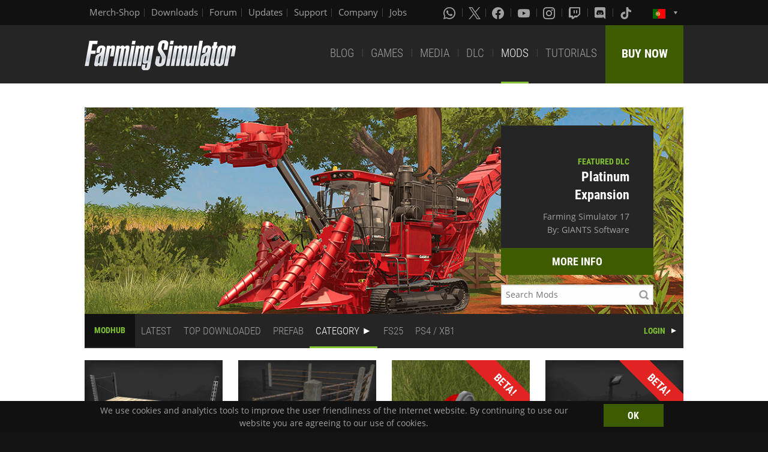

--- FILE ---
content_type: text/html; charset=UTF-8
request_url: https://www.farming-simulator.com/mods.php?lang=en&country=pt&title=fs2017&filter=object&page=6
body_size: 7562
content:
<!DOCTYPE html>
<html class="no-js" lang="en">
<head>
    <meta charset="utf-8">
    <meta name="viewport" content="width=device-width">
    <meta name="description" content="Welcome to the official website of Farming Simulator, the #1 farming simulation game by GIANTS Software.">
    <meta name="keywords" content="farming simulator, landwirtschafts simulator, farming, landwirtschafts, landwirtschaft, game, app, pc, mac, ps4, xbox one, nintendo switch, vita, nintendo 3ds, iPhone, iPad, android, kindle, agriculture, windows phone, multiplayer, mods, giants software">
        <meta property="og:title" content="ModHub | Farming Simulator">
    <meta property="og:type" content="website">
    <meta property="og:image" content="/img/content/facebookOG/og_base.jpg">
    <meta property="og:url" content="https://www.farming-simulator.com/mods.php?lang=en&country=pt&title=fs2017&filter=object&page=6">
    <meta property="og:description" content="ModHub | Farming Simulator">
    <meta property="og:site_name" content="Farming Simulator">

            <meta name="apple-itunes-app" content="app-id=6444400410>" />

    <link rel="shortcut icon" href="/img/page/favicon.ico" type="image/x-icon">
    <link rel="apple-touch-icon" href="/img/page/apple-touch/apple-touch-icon.png">
    <link rel="apple-touch-icon" sizes="57x57" href="/img/page/apple-touch/apple-touch-icon-57x57.png">
    <link rel="apple-touch-icon" sizes="72x72" href="/img/page/apple-touch/apple-touch-icon-72x72.png">
    <link rel="apple-touch-icon" sizes="76x76" href="/img/page/apple-touch/apple-touch-icon-76x76.png">
    <link rel="apple-touch-icon" sizes="114x114" href="/img/page/apple-touch/apple-touch-icon-114x114.png">
    <link rel="apple-touch-icon" sizes="120x120" href="/img/page/apple-touch/apple-touch-icon-120x120.png">
    <link rel="apple-touch-icon" sizes="144x144" href="/img/page/apple-touch/apple-touch-icon-144x144.png">
    <link rel="apple-touch-icon" sizes="152x152" href="/img/page/apple-touch/apple-touch-icon-152x152.png">
    <title>ModHub | Farming Simulator</title>

    <link rel="stylesheet" href="/css/coreui-icons-brand.min.css?v=1905206285" async="true">
    <link rel="stylesheet" href="/css/icofont.min.css?v=3809342778" async="true">
    <link rel="stylesheet" href="/css/main.css?v=1528755419" async="true">

    
                <link rel="stylesheet" type="text/css" href="/css/menu.css?v=3704664866" media="screen"/>
    </head>
<body>
<div class="white-bg clearfix">
    <!--Start header-->
    <!-- header.Header start -->
    <header class="main-header" role="banner" data-module="sticky">
        <div class="header-bar clearfix">
            <div class="row column">

                <div class="top-bar-left">
                    <ul class="menu float-left">
                        <li>
                            <a href="https://www.amazon.es/stores/FarmingSimulator/page/EE5A8CB6-E1E6-47A2-BB91-7B87CDB456BC?ref_=ast_bln&ingress=0&visitId=3d684a99-483f-4a42-a18e-5d476450e18f" target="_blank">
                                Merch-Shop                            </a>
                        </li>
                        <li>
                            <a href="https://eshop.giants-software.com/downloads.php" target="_blank">Downloads</a>
                        </li>
                        <li>
                            <a href="https://forum.giants-software.com/viewforum.php?f=478" target="_newFSForum">Forum</a>
                        </li>
                        <li>
                            <a href="/updates.php">Updates</a>
                        </li>
                        <li>
                            <a href="/support.php">Support</a>
                        </li>
                        <li>
                            <a href="https://www.giants-software.com/" target="_blank">Company</a>
                        </li>
                        <li>
                            <a href="https://www.giants-software.com/jobs.php" target="_blank">Jobs</a>
                        </li>
                    </ul>
                </div>
                <div class="top-bar-right">
                    <ul class="menu float-left">
                        <li>
                            <a target="_newWhatsapp" href="https://whatsapp.com/channel/0029Va7XvT0CHDyd5Spgqm0Q" aria-label="Whatsapp">
                                <i class="icon cib-whatsapp" aria-hidden="true"></i>
                            </a>
                        </li>
                        <li>
                            <a target="_newTwitter" href="https://twitter.com/farmingsim" aria-label="X (formerly Twitter)">
                                <svg class="icon cib-twitter-x" width="20" height="20" viewBox="0 0 1200 1227" xmlns="http://www.w3.org/2000/svg">
                                    <path d="M714.163 519.284L1160.89 0H1055.03L667.137 450.887L357.328 0H0L468.492 681.821L0 1226.37H105.866L515.491 750.218L842.672 1226.37H1200L714.137 519.284H714.163ZM569.165 687.828L521.697 619.934L144.011 79.6944H306.615L611.412 515.685L658.88 583.579L1055.08 1150.3H892.476L569.165 687.854V687.828Z"/>
                                </svg>
                            </a>
                        </li>
                        <li>
                            <a target="_newFacebook" href="https://www.facebook.com/giants.farming.simulator" aria-label="Facebook">
                                <i class="icon cib-facebook" aria-hidden="true"></i>
                            </a>
                        </li>
                        <li>
                            <a target="_newYoutube" href="https://www.youtube.com/giantssoftware" aria-label="Youtube">
                                <i class="icon cib-youtube" aria-hidden="true"></i>
                            </a>
                        </li>
                        <li>
                            <a target="_newInstagram" href="https://www.instagram.com/farmingsimulator/" aria-label="Instagram">
                                <i class="icon cib-instagram" aria-hidden="true"></i>
                            </a>
                        </li>
                        <li>
                            <a target="_newTwitch" href="https://www.twitch.tv/giantssoftware" aria-label="Twitch">
                                <i class="icon cib-twitch" aria-hidden="true"></i>
                            </a>
                        </li>
                        <li>
                            <a target="_newDiscord" href="https://discord.gg/giantssoftware" aria-label="Discord">
                                <i class="icon cib-discord" aria-hidden="true"></i>
                            </a>
                        </li>
                        <li>
                            <a target="_newTiktok" href="https://www.tiktok.com/@farmingsimulator" aria-label="Tiktok">
                                <i class="icon cib-tiktok" aria-hidden="true"></i>
                            </a>
                        </li>
                    </ul>
                                        <ul class="dropdown menu float-right">
                        <li class="is-dropdown-submenu-parent is-down-arrow menu-flags">
                            <a href="#">
                                <img src="/img/page/country_flags/pt.png" alt="lang"></a>
                            <ul class="menu submenu is-dropdown-submenu first-sub vertical">
                                                            <li>
                                    <a href="?lang=en&amp;country=ar&amp;filter=object&amp;page=6">
                                    <!--a href="?lang=en&country=ar&title=fs2017&filter=object&page=6&amp;filter=object&amp;page=6"-->
                                        <img style="border:1px solid #000;" src="/img/page/country_flags/ar.png" alt=""><span class="country">Argentina</span> <span>(en)</span>
                                    </a>
                                </li>
                                                            <li>
                                    <a href="?lang=en&amp;country=au&amp;filter=object&amp;page=6">
                                    <!--a href="?lang=en&country=au&title=fs2017&filter=object&page=6&amp;filter=object&amp;page=6"-->
                                        <img style="border:1px solid #000;" src="/img/page/country_flags/au.png" alt=""><span class="country">Australia</span> <span>(en)</span>
                                    </a>
                                </li>
                                                            <li>
                                    <a href="?lang=de&amp;country=be&amp;filter=object&amp;page=6">
                                    <!--a href="?lang=de&country=be&title=fs2017&filter=object&page=6&amp;filter=object&amp;page=6"-->
                                        <img style="border:1px solid #000;" src="/img/page/country_flags/be.png" alt=""><span class="country">Belgien</span> <span>(de)</span>
                                    </a>
                                </li>
                                                            <li>
                                    <a href="?lang=fr&amp;country=be&amp;filter=object&amp;page=6">
                                    <!--a href="?lang=fr&country=be&title=fs2017&filter=object&page=6&amp;filter=object&amp;page=6"-->
                                        <img style="border:1px solid #000;" src="/img/page/country_flags/be.png" alt=""><span class="country">Belgique</span> <span>(fr)</span>
                                    </a>
                                </li>
                                                            <li>
                                    <a href="?lang=en&amp;country=be&amp;filter=object&amp;page=6">
                                    <!--a href="?lang=en&country=be&title=fs2017&filter=object&page=6&amp;filter=object&amp;page=6"-->
                                        <img style="border:1px solid #000;" src="/img/page/country_flags/be.png" alt=""><span class="country">België</span> <span>(en)</span>
                                    </a>
                                </li>
                                                            <li>
                                    <a href="?lang=en&amp;country=br&amp;filter=object&amp;page=6">
                                    <!--a href="?lang=en&country=br&title=fs2017&filter=object&page=6&amp;filter=object&amp;page=6"-->
                                        <img style="border:1px solid #000;" src="/img/page/country_flags/br.png" alt=""><span class="country">Brasil</span> <span>(en)</span>
                                    </a>
                                </li>
                                                            <li>
                                    <a href="?lang=en&amp;country=ca&amp;filter=object&amp;page=6">
                                    <!--a href="?lang=en&country=ca&title=fs2017&filter=object&page=6&amp;filter=object&amp;page=6"-->
                                        <img style="border:1px solid #000;" src="/img/page/country_flags/ca.png" alt=""><span class="country">Canada</span> <span>(en)</span>
                                    </a>
                                </li>
                                                            <li>
                                    <a href="?lang=fr&amp;country=ca&amp;filter=object&amp;page=6">
                                    <!--a href="?lang=fr&country=ca&title=fs2017&filter=object&page=6&amp;filter=object&amp;page=6"-->
                                        <img style="border:1px solid #000;" src="/img/page/country_flags/ca.png" alt=""><span class="country">Canada</span> <span>(fr)</span>
                                    </a>
                                </li>
                                                            <li>
                                    <a href="?lang=en&amp;country=cz&amp;filter=object&amp;page=6">
                                    <!--a href="?lang=en&country=cz&title=fs2017&filter=object&page=6&amp;filter=object&amp;page=6"-->
                                        <img style="border:1px solid #000;" src="/img/page/country_flags/cz.png" alt=""><span class="country">Česko</span> <span>(en)</span>
                                    </a>
                                </li>
                                                            <li>
                                    <a href="?lang=en&amp;country=cl&amp;filter=object&amp;page=6">
                                    <!--a href="?lang=en&country=cl&title=fs2017&filter=object&page=6&amp;filter=object&amp;page=6"-->
                                        <img style="border:1px solid #000;" src="/img/page/country_flags/cl.png" alt=""><span class="country">Chile</span> <span>(en)</span>
                                    </a>
                                </li>
                                                            <li>
                                    <a href="?lang=en&amp;country=dk&amp;filter=object&amp;page=6">
                                    <!--a href="?lang=en&country=dk&title=fs2017&filter=object&page=6&amp;filter=object&amp;page=6"-->
                                        <img style="border:1px solid #000;" src="/img/page/country_flags/dk.png" alt=""><span class="country">Danmark</span> <span>(en)</span>
                                    </a>
                                </li>
                                                            <li>
                                    <a href="?lang=de&amp;country=de&amp;filter=object&amp;page=6">
                                    <!--a href="?lang=de&country=de&title=fs2017&filter=object&page=6&amp;filter=object&amp;page=6"-->
                                        <img style="border:1px solid #000;" src="/img/page/country_flags/de.png" alt=""><span class="country">Deutschland</span> <span>(de)</span>
                                    </a>
                                </li>
                                                            <li>
                                    <a href="?lang=en&amp;country=es&amp;filter=object&amp;page=6">
                                    <!--a href="?lang=en&country=es&title=fs2017&filter=object&page=6&amp;filter=object&amp;page=6"-->
                                        <img style="border:1px solid #000;" src="/img/page/country_flags/es.png" alt=""><span class="country">España</span> <span>(en)</span>
                                    </a>
                                </li>
                                                            <li>
                                    <a href="?lang=fr&amp;country=fr&amp;filter=object&amp;page=6">
                                    <!--a href="?lang=fr&country=fr&title=fs2017&filter=object&page=6&amp;filter=object&amp;page=6"-->
                                        <img style="border:1px solid #000;" src="/img/page/country_flags/fr.png" alt=""><span class="country">France</span> <span>(fr)</span>
                                    </a>
                                </li>
                                                            <li>
                                    <a href="?lang=en&amp;country=hr&amp;filter=object&amp;page=6">
                                    <!--a href="?lang=en&country=hr&title=fs2017&filter=object&page=6&amp;filter=object&amp;page=6"-->
                                        <img style="border:1px solid #000;" src="/img/page/country_flags/hr.png" alt=""><span class="country">Hrvatska</span> <span>(en)</span>
                                    </a>
                                </li>
                                                            <li>
                                    <a href="?lang=en&amp;country=ie&amp;filter=object&amp;page=6">
                                    <!--a href="?lang=en&country=ie&title=fs2017&filter=object&page=6&amp;filter=object&amp;page=6"-->
                                        <img style="border:1px solid #000;" src="/img/page/country_flags/ie.png" alt=""><span class="country">Ireland</span> <span>(en)</span>
                                    </a>
                                </li>
                                                            <li>
                                    <a href="?lang=en&amp;country=it&amp;filter=object&amp;page=6">
                                    <!--a href="?lang=en&country=it&title=fs2017&filter=object&page=6&amp;filter=object&amp;page=6"-->
                                        <img style="border:1px solid #000;" src="/img/page/country_flags/it.png" alt=""><span class="country">Italia</span> <span>(en)</span>
                                    </a>
                                </li>
                                                            <li>
                                    <a href="?lang=en&amp;country=hu&amp;filter=object&amp;page=6">
                                    <!--a href="?lang=en&country=hu&title=fs2017&filter=object&page=6&amp;filter=object&amp;page=6"-->
                                        <img style="border:1px solid #000;" src="/img/page/country_flags/hu.png" alt=""><span class="country">Magyarország</span> <span>(en)</span>
                                    </a>
                                </li>
                                                            <li>
                                    <a href="?lang=en&amp;country=nl&amp;filter=object&amp;page=6">
                                    <!--a href="?lang=en&country=nl&title=fs2017&filter=object&page=6&amp;filter=object&amp;page=6"-->
                                        <img style="border:1px solid #000;" src="/img/page/country_flags/nl.png" alt=""><span class="country">Nederland</span> <span>(en)</span>
                                    </a>
                                </li>
                                                            <li>
                                    <a href="?lang=en&amp;country=no&amp;filter=object&amp;page=6">
                                    <!--a href="?lang=en&country=no&title=fs2017&filter=object&page=6&amp;filter=object&amp;page=6"-->
                                        <img style="border:1px solid #000;" src="/img/page/country_flags/no.png" alt=""><span class="country">Norge</span> <span>(en)</span>
                                    </a>
                                </li>
                                                            <li>
                                    <a href="?lang=de&amp;country=at&amp;filter=object&amp;page=6">
                                    <!--a href="?lang=de&country=at&title=fs2017&filter=object&page=6&amp;filter=object&amp;page=6"-->
                                        <img style="border:1px solid #000;" src="/img/page/country_flags/at.png" alt=""><span class="country">Österreich</span> <span>(de)</span>
                                    </a>
                                </li>
                                                            <li>
                                    <a href="?lang=pl&amp;country=pl&amp;filter=object&amp;page=6">
                                    <!--a href="?lang=pl&country=pl&title=fs2017&filter=object&page=6&amp;filter=object&amp;page=6"-->
                                        <img style="border:1px solid #000;" src="/img/page/country_flags/pl.png" alt=""><span class="country">Polska</span> <span>(pl)</span>
                                    </a>
                                </li>
                                                            <li>
                                    <a href="?lang=en&amp;country=pt&amp;filter=object&amp;page=6">
                                    <!--a href="?lang=en&country=pt&title=fs2017&filter=object&page=6&amp;filter=object&amp;page=6"-->
                                        <img style="border:1px solid #000;" src="/img/page/country_flags/pt.png" alt=""><span class="country">Portugal</span> <span>(en)</span>
                                    </a>
                                </li>
                                                            <li>
                                    <a href="?lang=en&amp;country=ro&amp;filter=object&amp;page=6">
                                    <!--a href="?lang=en&country=ro&title=fs2017&filter=object&page=6&amp;filter=object&amp;page=6"-->
                                        <img style="border:1px solid #000;" src="/img/page/country_flags/ro.png" alt=""><span class="country">România</span> <span>(en)</span>
                                    </a>
                                </li>
                                                            <li>
                                    <a href="?lang=de&amp;country=ch&amp;filter=object&amp;page=6">
                                    <!--a href="?lang=de&country=ch&title=fs2017&filter=object&page=6&amp;filter=object&amp;page=6"-->
                                        <img style="border:1px solid #000;" src="/img/page/country_flags/ch.png" alt=""><span class="country">Schweiz</span> <span>(de)</span>
                                    </a>
                                </li>
                                                            <li>
                                    <a href="?lang=en&amp;country=si&amp;filter=object&amp;page=6">
                                    <!--a href="?lang=en&country=si&title=fs2017&filter=object&page=6&amp;filter=object&amp;page=6"-->
                                        <img style="border:1px solid #000;" src="/img/page/country_flags/si.png" alt=""><span class="country">Slovenija</span> <span>(en)</span>
                                    </a>
                                </li>
                                                            <li>
                                    <a href="?lang=en&amp;country=sk&amp;filter=object&amp;page=6">
                                    <!--a href="?lang=en&country=sk&title=fs2017&filter=object&page=6&amp;filter=object&amp;page=6"-->
                                        <img style="border:1px solid #000;" src="/img/page/country_flags/sk.png" alt=""><span class="country">Slovensko</span> <span>(en)</span>
                                    </a>
                                </li>
                                                            <li>
                                    <a href="?lang=en&amp;country=za&amp;filter=object&amp;page=6">
                                    <!--a href="?lang=en&country=za&title=fs2017&filter=object&page=6&amp;filter=object&amp;page=6"-->
                                        <img style="border:1px solid #000;" src="/img/page/country_flags/za.png" alt=""><span class="country">South Africa</span> <span>(en)</span>
                                    </a>
                                </li>
                                                            <li>
                                    <a href="?lang=en&amp;country=rs&amp;filter=object&amp;page=6">
                                    <!--a href="?lang=en&country=rs&title=fs2017&filter=object&page=6&amp;filter=object&amp;page=6"-->
                                        <img style="border:1px solid #000;" src="/img/page/country_flags/rs.png" alt=""><span class="country">Srbija</span> <span>(en)</span>
                                    </a>
                                </li>
                                                            <li>
                                    <a href="?lang=fr&amp;country=ch&amp;filter=object&amp;page=6">
                                    <!--a href="?lang=fr&country=ch&title=fs2017&filter=object&page=6&amp;filter=object&amp;page=6"-->
                                        <img style="border:1px solid #000;" src="/img/page/country_flags/ch.png" alt=""><span class="country">Suisse</span> <span>(fr)</span>
                                    </a>
                                </li>
                                                            <li>
                                    <a href="?lang=en&amp;country=fi&amp;filter=object&amp;page=6">
                                    <!--a href="?lang=en&country=fi&title=fs2017&filter=object&page=6&amp;filter=object&amp;page=6"-->
                                        <img style="border:1px solid #000;" src="/img/page/country_flags/fi.png" alt=""><span class="country">Suomi</span> <span>(en)</span>
                                    </a>
                                </li>
                                                            <li>
                                    <a href="?lang=en&amp;country=se&amp;filter=object&amp;page=6">
                                    <!--a href="?lang=en&country=se&title=fs2017&filter=object&page=6&amp;filter=object&amp;page=6"-->
                                        <img style="border:1px solid #000;" src="/img/page/country_flags/se.png" alt=""><span class="country">Sverige</span> <span>(en)</span>
                                    </a>
                                </li>
                                                            <li>
                                    <a href="?lang=en&amp;country=ch&amp;filter=object&amp;page=6">
                                    <!--a href="?lang=en&country=ch&title=fs2017&filter=object&page=6&amp;filter=object&amp;page=6"-->
                                        <img style="border:1px solid #000;" src="/img/page/country_flags/ch.png" alt=""><span class="country">Svizzera</span> <span>(en)</span>
                                    </a>
                                </li>
                                                            <li>
                                    <a href="?lang=en&amp;country=gb&amp;filter=object&amp;page=6">
                                    <!--a href="?lang=en&country=gb&title=fs2017&filter=object&page=6&amp;filter=object&amp;page=6"-->
                                        <img style="border:1px solid #000;" src="/img/page/country_flags/gb.png" alt=""><span class="country">United Kingdom</span> <span>(en)</span>
                                    </a>
                                </li>
                                                            <li>
                                    <a href="?lang=en&amp;country=us&amp;filter=object&amp;page=6">
                                    <!--a href="?lang=en&country=us&title=fs2017&filter=object&page=6&amp;filter=object&amp;page=6"-->
                                        <img style="border:1px solid #000;" src="/img/page/country_flags/us.png" alt=""><span class="country">United States</span> <span>(en)</span>
                                    </a>
                                </li>
                                                            <li>
                                    <a href="?lang=en&amp;country=ru&amp;filter=object&amp;page=6">
                                    <!--a href="?lang=en&country=ru&title=fs2017&filter=object&page=6&amp;filter=object&amp;page=6"-->
                                        <img style="border:1px solid #000;" src="/img/page/country_flags/ru.png" alt=""><span class="country">Россия</span> <span>(en)</span>
                                    </a>
                                </li>
                                                            <li>
                                    <a href="?lang=en&amp;country=ua&amp;filter=object&amp;page=6">
                                    <!--a href="?lang=en&country=ua&title=fs2017&filter=object&page=6&amp;filter=object&amp;page=6"-->
                                        <img style="border:1px solid #000;" src="/img/page/country_flags/ua.png" alt=""><span class="country">Україна</span> <span>(en)</span>
                                    </a>
                                </li>
                                                            <li>
                                    <a href="?lang=en&amp;country=jp&amp;filter=object&amp;page=6">
                                    <!--a href="?lang=en&country=jp&title=fs2017&filter=object&page=6&amp;filter=object&amp;page=6"-->
                                        <img style="border:1px solid #000;" src="/img/page/country_flags/jp.png" alt=""><span class="country">日本</span> <span>(en)</span>
                                    </a>
                                </li>
                                                        </ul>
                        </li>
                    </ul>
                </div>
            </div>
        </div>
        <div class="top-bar">
            <div class="row column">
                <div class="top-bar-left">
                    <a href="/index.php" class="logo float-left">
                        <img src="/img/page/logo-main_en.png" alt="Farming Simulator Logo"></a>
                </div>
                <div class="top-bar-right">
                    <ul class="menu float-left">
                        <li>
                            <a  href="/news.php">BLOG</a>
                        </li>
                        <li>
                            <a  href="/about.php">GAMES</a>
                        </li>
                        <li>
                            <a   href="/media.php">MEDIA</a>
                        </li>
                        <li>
                            <a   href="/dlc.php">DLC</a>
                        </li>
                        <li>
                            <a class="active" href="/mods.php">MODS</a>
                        </li>
                        <li>
                            <a  href="/newsArticle.php?news_id=280">TUTORIALS</a>
                        </li>
                    </ul>
                    <a href="/buy-now.php" class="button button--buy-now float-right">BUY NOW</a>
                </div>
            </div>
        </div>
    </header>
    <!-- /Header -->
    <!--End header-->
<div class="box-space">
    <div class="row column">
        
        <div class="dlc-featured dlc-featured--mods clearfix" style="background-image: url('https://cdn31.giants-software.com/modHub/storage/00095924/screenshot0.jpg');">
            <div class="dlc-featured__info text-right">
                <div class="preheader">FEATURED DLC</div>
                <h3 class="color-white">Platinum Expansion</h3>
                <p>Farming Simulator 17<br>
                    <span>By: GIANTS Software</span></p>
                
                <a href="dlc-detail.php?dlc_id=fs17platinum" class="button button-buy button-middle button-no-margin expanded">MORE INFO</a>
                <div class="mod-search-box">
                    <form method="GET" action="/mods.php?lang=en&country=pt&title=fs2017&filter=object&page=6">
                        <input type="hidden" name="title" value="fs2017">
                        <input type="text" name="searchMod" value="" placeholder="Search Mods" class="mod-search-input">
                    </form>
                </div>
            </div>
        </div><div class="nav">
    <nav>
        <ul class="menu2 menu-bar">
            <li>
                <h3 class="nav-title"><a href="mods.php">MODHUB</a></h3>
            </li>
            <li class="">
                <a class="menu-link" href="mods.php?title=fs2017&amp;filter=latest&amp;page=0">LATEST</a>
            </li>
            <li class="">
                <a class="menu-link" href="mods.php?title=fs2017&amp;filter=mostDownloaded&amp;page=0">TOP DOWNLOADED</a>
            </li>
            <li class="">
                <a class="menu-link" href="mods.php?title=fs2017&amp;filter=prefab&amp;page=0">PREFAB</a>
            </li>

            <li class="is-active">
                <a class="menu-link menu-submenu" href="javascript:void(0);">CATEGORY</a>
                <ul class="menu-dropdown ">
                                                    <li class="">
                                    <a class="menu-link" href="mods.php?title=fs2017&amp;filter=tractor&amp;page=0">Tractor</a>
                                </li>
                                                                <li class="">
                                    <a class="menu-link" href="mods.php?title=fs2017&amp;filter=combine&amp;page=0">Combine</a>
                                </li>
                                                                <li class="">
                                    <a class="menu-link" href="mods.php?title=fs2017&amp;filter=tool&amp;page=0">Tool</a>
                                </li>
                                                                <li class="">
                                    <a class="menu-link" href="mods.php?title=fs2017&amp;filter=trailer&amp;page=0">Trailer</a>
                                </li>
                                                                <li class="is-active">
                                    <a class="menu-link" href="mods.php?title=fs2017&amp;filter=object&amp;page=0">Object</a>
                                </li>
                                                                <li class="">
                                    <a class="menu-link" href="mods.php?title=fs2017&amp;filter=map&amp;page=0">Map</a>
                                </li>
                                                                <li class="">
                                    <a class="menu-link" href="mods.php?title=fs2017&amp;filter=package&amp;page=0">Package</a>
                                </li>
                                                                <li class="">
                                    <a class="menu-link" href="mods.php?title=fs2017&amp;filter=other&amp;page=0">Other</a>
                                </li>
                                                </ul>
            </li>

                            <li>
                    <a class="menu-link" href="mods.php?title=fs2025&amp;page=0">FS25</a>
                </li>
            
                            <li class="">
                    <a class="menu-link" href="mods.php?title=fs2017&amp;filter=console&amp;page=0">PS4 / XB1</a>
                </li>
                                    <li class="menu-align-right">
                <span><a href="https://modhub.giants-software.com/main.php" class="mods-login">LOGIN</a></span>
            </li>
        </ul>
    </nav>
</div>    </div>

    <div class="row">
        <div class="medium-6 large-3 columns">
            <div class="mod-item">
                <div class="mod-item__img">
                    
                    <a href="mod.php?mod_id=67635&title=fs2017"><img src="https://cdn31.giants-software.com/modHub/storage/00067635/iconBig.jpg"></a>
                </div>
                <div class="mod-item__content">
                    <h4> High Level Rack</h4>
                    <p><span>By: lebaronxz</span></p>
                    <div class="mods-rating clearfix">
<span class="icon-star"></span>
<span class="icon-star"></span>
<span class="icon-star"></span>
<span class="icon-star"></span>
<span class="icon-star grey"></span>
</div>
        <div class="mod-item__rating-num">4&nbsp;(225)
</div>
                </div>
                <a href="mod.php?mod_id=67635&title=fs2017" class="button button-buy button-middle button-no-margin expanded">MORE INFO</a>
            </div>
        </div>
        <div class="medium-6 large-3 columns">
            <div class="mod-item">
                <div class="mod-item__img">
                    
                    <a href="mod.php?mod_id=64315&title=fs2017"><img src="https://cdn31.giants-software.com/modHub/storage/00064315/iconBig.jpg"></a>
                </div>
                <div class="mod-item__content">
                    <h4> Concrete/Rust Gates And Fences</h4>
                    <p><span>By: Dorset</span></p>
                    <div class="mods-rating clearfix">
<span class="icon-star"></span>
<span class="icon-star"></span>
<span class="icon-star"></span>
<span class="icon-star"></span>
<span class="icon-star grey"></span>
</div>
        <div class="mod-item__rating-num">3.9&nbsp;(495)
</div>
                </div>
                <a href="mod.php?mod_id=64315&title=fs2017" class="button button-buy button-middle button-no-margin expanded">MORE INFO</a>
            </div>
        </div>
        <div class="medium-6 large-3 columns">
            <div class="mod-item">
                <div class="mod-item__img">
                    <div class="mod-label mod-label-beta">BETA!</div>
                    <a href="mod.php?mod_id=66545&title=fs2017"><img src="https://cdn31.giants-software.com/modHub/storage/00066545/iconBig.jpg"></a>
                </div>
                <div class="mod-item__content">
                    <h4> Water Trigger Well</h4>
                    <p><span>By: Fendtfan79</span></p>
                    <div class="mods-rating clearfix">
<span class="icon-star"></span>
<span class="icon-star"></span>
<span class="icon-star"></span>
<span class="icon-star"></span>
<span class="icon-star grey"></span>
</div>
        <div class="mod-item__rating-num">4.2&nbsp;(219)
</div>
                </div>
                <a href="mod.php?mod_id=66545&title=fs2017" class="button button-buy button-middle button-no-margin expanded">MORE INFO</a>
            </div>
        </div>
        <div class="medium-6 large-3 columns">
            <div class="mod-item">
                <div class="mod-item__img">
                    <div class="mod-label mod-label-beta">BETA!</div>
                    <a href="mod.php?mod_id=66017&title=fs2017"><img src="https://cdn31.giants-software.com/modHub/storage/00066017/iconBig.jpg"></a>
                </div>
                <div class="mod-item__content">
                    <h4> Placeable Floodlight</h4>
                    <p><span>By: Alex2009</span></p>
                    <div class="mods-rating clearfix">
<span class="icon-star"></span>
<span class="icon-star"></span>
<span class="icon-star"></span>
<span class="icon-star"></span>
<span class="icon-star grey"></span>
</div>
        <div class="mod-item__rating-num">4&nbsp;(187)
</div>
                </div>
                <a href="mod.php?mod_id=66017&title=fs2017" class="button button-buy button-middle button-no-margin expanded">MORE INFO</a>
            </div>
        </div></div><div class="row">
        <div class="medium-6 large-3 columns">
            <div class="mod-item">
                <div class="mod-item__img">
                    <div class="mod-label mod-label-beta">BETA!</div>
                    <a href="mod.php?mod_id=66020&title=fs2017"><img src="https://cdn31.giants-software.com/modHub/storage/00066020/iconBig.jpg"></a>
                </div>
                <div class="mod-item__content">
                    <h4> Placeable Weight Scale</h4>
                    <p><span>By: Alex2009</span></p>
                    <div class="mods-rating clearfix">
<span class="icon-star"></span>
<span class="icon-star"></span>
<span class="icon-star"></span>
<span class="icon-star"></span>
<span class="icon-star grey"></span>
</div>
        <div class="mod-item__rating-num">3.9&nbsp;(143)
</div>
                </div>
                <a href="mod.php?mod_id=66020&title=fs2017" class="button button-buy button-middle button-no-margin expanded">MORE INFO</a>
            </div>
        </div>
        <div class="medium-6 large-3 columns">
            <div class="mod-item">
                <div class="mod-item__img">
                    <div class="mod-label mod-label-beta">BETA!</div>
                    <a href="mod.php?mod_id=66548&title=fs2017"><img src="https://cdn31.giants-software.com/modHub/storage/00066548/iconBig.jpg"></a>
                </div>
                <div class="mod-item__content">
                    <h4> Material Container With Fuel Option</h4>
                    <p><span>By: Buschi/Silas770</span></p>
                    <div class="mods-rating clearfix">
<span class="icon-star"></span>
<span class="icon-star"></span>
<span class="icon-star"></span>
<span class="icon-star"></span>
<span class="icon-star grey"></span>
</div>
        <div class="mod-item__rating-num">3.9&nbsp;(126)
</div>
                </div>
                <a href="mod.php?mod_id=66548&title=fs2017" class="button button-buy button-middle button-no-margin expanded">MORE INFO</a>
            </div>
        </div>
        <div class="medium-6 large-3 columns">
            <div class="mod-item">
                <div class="mod-item__img">
                    <div class="mod-label mod-label-beta">BETA!</div>
                    <a href="mod.php?mod_id=64862&title=fs2017"><img src="https://cdn31.giants-software.com/modHub/storage/00064862/iconBig.jpg"></a>
                </div>
                <div class="mod-item__content">
                    <h4> Broadcasting Tower</h4>
                    <p><span>By: Saschii</span></p>
                    <div class="mods-rating clearfix">
<span class="icon-star"></span>
<span class="icon-star"></span>
<span class="icon-star"></span>
<span class="icon-star"></span>
<span class="icon-star grey"></span>
</div>
        <div class="mod-item__rating-num">4.1&nbsp;(230)
</div>
                </div>
                <a href="mod.php?mod_id=64862&title=fs2017" class="button button-buy button-middle button-no-margin expanded">MORE INFO</a>
            </div>
        </div>
        <div class="medium-6 large-3 columns">
            <div class="mod-item">
                <div class="mod-item__img">
                    <div class="mod-label mod-label-beta">BETA!</div>
                    <a href="mod.php?mod_id=63285&title=fs2017"><img src="https://cdn31.giants-software.com/modHub/storage/00063285/iconBig.jpg"></a>
                </div>
                <div class="mod-item__content">
                    <h4> Seed And Fertilizer Storage Placeable</h4>
                    <p><span>By: kevink98/Nils23</span></p>
                    <div class="mods-rating clearfix">
<span class="icon-star"></span>
<span class="icon-star"></span>
<span class="icon-star"></span>
<span class="icon-star"></span>
<span class="icon-star grey"></span>
</div>
        <div class="mod-item__rating-num">4&nbsp;(207)
</div>
                </div>
                <a href="mod.php?mod_id=63285&title=fs2017" class="button button-buy button-middle button-no-margin expanded">MORE INFO</a>
            </div>
        </div></div><div class="row">
        <div class="medium-6 large-3 columns">
            <div class="mod-item">
                <div class="mod-item__img">
                    <div class="mod-label mod-label-beta">BETA!</div>
                    <a href="mod.php?mod_id=65243&title=fs2017"><img src="https://cdn31.giants-software.com/modHub/storage/00065243/iconBig.jpg"></a>
                </div>
                <div class="mod-item__content">
                    <h4> Fireplace</h4>
                    <p><span>By: Desperados93</span></p>
                    <div class="mods-rating clearfix">
<span class="icon-star"></span>
<span class="icon-star"></span>
<span class="icon-star"></span>
<span class="icon-star half"></span>
<span class="icon-star grey"></span>
</div>
        <div class="mod-item__rating-num">3.6&nbsp;(324)
</div>
                </div>
                <a href="mod.php?mod_id=65243&title=fs2017" class="button button-buy button-middle button-no-margin expanded">MORE INFO</a>
            </div>
        </div>
        <div class="medium-6 large-3 columns">
            <div class="mod-item">
                <div class="mod-item__img">
                    <div class="mod-label mod-label-beta">BETA!</div>
                    <a href="mod.php?mod_id=64836&title=fs2017"><img src="https://cdn31.giants-software.com/modHub/storage/00064836/iconBig.jpg"></a>
                </div>
                <div class="mod-item__content">
                    <h4> VPORT Extended Shed</h4>
                    <p><span>By: Christen Farmland Technik</span></p>
                    <div class="mods-rating clearfix">
<span class="icon-star"></span>
<span class="icon-star"></span>
<span class="icon-star"></span>
<span class="icon-star"></span>
<span class="icon-star grey"></span>
</div>
        <div class="mod-item__rating-num">3.9&nbsp;(86)
</div>
                </div>
                <a href="mod.php?mod_id=64836&title=fs2017" class="button button-buy button-middle button-no-margin expanded">MORE INFO</a>
            </div>
        </div>
        <div class="medium-6 large-3 columns">
            <div class="mod-item">
                <div class="mod-item__img">
                    <div class="mod-label mod-label-beta">BETA!</div>
                    <a href="mod.php?mod_id=65457&title=fs2017"><img src="https://cdn31.giants-software.com/modHub/storage/00065457/iconBig.jpg"></a>
                </div>
                <div class="mod-item__content">
                    <h4> SiloCover</h4>
                    <p><span>By: kingkalle - Team LTW</span></p>
                    <div class="mods-rating clearfix">
<span class="icon-star"></span>
<span class="icon-star"></span>
<span class="icon-star"></span>
<span class="icon-star"></span>
<span class="icon-star half"></span>
</div>
        <div class="mod-item__rating-num">4.3&nbsp;(170)
</div>
                </div>
                <a href="mod.php?mod_id=65457&title=fs2017" class="button button-buy button-middle button-no-margin expanded">MORE INFO</a>
            </div>
        </div>
        <div class="medium-6 large-3 columns">
            <div class="mod-item">
                <div class="mod-item__img">
                    <div class="mod-label mod-label-beta">BETA!</div>
                    <a href="mod.php?mod_id=65079&title=fs2017"><img src="https://cdn31.giants-software.com/modHub/storage/00065079/iconBig.jpg"></a>
                </div>
                <div class="mod-item__content">
                    <h4> Placeable Loading Ramp</h4>
                    <p><span>By: Fendtfan1</span></p>
                    <div class="mods-rating clearfix">
<span class="icon-star"></span>
<span class="icon-star"></span>
<span class="icon-star"></span>
<span class="icon-star half"></span>
<span class="icon-star grey"></span>
</div>
        <div class="mod-item__rating-num">3.7&nbsp;(173)
</div>
                </div>
                <a href="mod.php?mod_id=65079&title=fs2017" class="button button-buy button-middle button-no-margin expanded">MORE INFO</a>
            </div>
        </div></div><div class="row">
        <div class="medium-6 large-3 columns">
            <div class="mod-item">
                <div class="mod-item__img">
                    <div class="mod-label mod-label-beta">BETA!</div>
                    <a href="mod.php?mod_id=65019&title=fs2017"><img src="https://cdn31.giants-software.com/modHub/storage/00065019/iconBig.jpg"></a>
                </div>
                <div class="mod-item__content">
                    <h4> Placeable Water Supply Station</h4>
                    <p><span>By: Buschi</span></p>
                    <div class="mods-rating clearfix">
<span class="icon-star"></span>
<span class="icon-star"></span>
<span class="icon-star"></span>
<span class="icon-star"></span>
<span class="icon-star grey"></span>
</div>
        <div class="mod-item__rating-num">4.2&nbsp;(147)
</div>
                </div>
                <a href="mod.php?mod_id=65019&title=fs2017" class="button button-buy button-middle button-no-margin expanded">MORE INFO</a>
            </div>
        </div>
        <div class="medium-6 large-3 columns">
            <div class="mod-item">
                <div class="mod-item__img">
                    <div class="mod-label mod-label-beta">BETA!</div>
                    <a href="mod.php?mod_id=63921&title=fs2017"><img src="https://cdn31.giants-software.com/modHub/storage/00063921/iconBig.jpg"></a>
                </div>
                <div class="mod-item__content">
                    <h4> VPORT Standard Shed</h4>
                    <p><span>By: Christen Farmland Technik</span></p>
                    <div class="mods-rating clearfix">
<span class="icon-star"></span>
<span class="icon-star"></span>
<span class="icon-star"></span>
<span class="icon-star grey"></span>
<span class="icon-star grey"></span>
</div>
        <div class="mod-item__rating-num">3.2&nbsp;(115)
</div>
                </div>
                <a href="mod.php?mod_id=63921&title=fs2017" class="button button-buy button-middle button-no-margin expanded">MORE INFO</a>
            </div>
        </div>
        <div class="medium-6 large-3 columns">
            <div class="mod-item">
                <div class="mod-item__img">
                    
                    <a href="mod.php?mod_id=64819&title=fs2017"><img src="https://cdn31.giants-software.com/modHub/storage/00064819/iconBig.jpg"></a>
                </div>
                <div class="mod-item__content">
                    <h4> Storage Tunnel Beiser</h4>
                    <p><span>By: Blacksheep Modding</span></p>
                    <div class="mods-rating clearfix">
<span class="icon-star"></span>
<span class="icon-star"></span>
<span class="icon-star"></span>
<span class="icon-star"></span>
<span class="icon-star grey"></span>
</div>
        <div class="mod-item__rating-num">4.2&nbsp;(520)
</div>
                </div>
                <a href="mod.php?mod_id=64819&title=fs2017" class="button button-buy button-middle button-no-margin expanded">MORE INFO</a>
            </div>
        </div>
        <div class="medium-6 large-3 columns">
            <div class="mod-item">
                <div class="mod-item__img">
                    
                    <a href="mod.php?mod_id=63337&title=fs2017"><img src="https://cdn31.giants-software.com/modHub/storage/00063337/iconBig.jpg"></a>
                </div>
                <div class="mod-item__content">
                    <h4> Vehicle Shelter Metal Beiser</h4>
                    <p><span>By: Blacksheep Modding</span></p>
                    <div class="mods-rating clearfix">
<span class="icon-star"></span>
<span class="icon-star"></span>
<span class="icon-star"></span>
<span class="icon-star"></span>
<span class="icon-star half"></span>
</div>
        <div class="mod-item__rating-num">4.3&nbsp;(365)
</div>
                </div>
                <a href="mod.php?mod_id=63337&title=fs2017" class="button button-buy button-middle button-no-margin expanded">MORE INFO</a>
            </div>
        </div></div><div class="row">
        <div class="medium-6 large-3 columns">
            <div class="mod-item">
                <div class="mod-item__img">
                    
                    <a href="mod.php?mod_id=61847&title=fs2017"><img src="https://cdn31.giants-software.com/modHub/storage/00061847/iconBig.jpg"></a>
                </div>
                <div class="mod-item__content">
                    <h4> Mom's Diner</h4>
                    <p><span>By: m4pj3cts</span></p>
                    <div class="mods-rating clearfix">
<span class="icon-star"></span>
<span class="icon-star"></span>
<span class="icon-star"></span>
<span class="icon-star half"></span>
<span class="icon-star grey"></span>
</div>
        <div class="mod-item__rating-num">3.7&nbsp;(388)
</div>
                </div>
                <a href="mod.php?mod_id=61847&title=fs2017" class="button button-buy button-middle button-no-margin expanded">MORE INFO</a>
            </div>
        </div>
        <div class="medium-6 large-3 columns">
            <div class="mod-item">
                <div class="mod-item__img">
                    
                    <a href="mod.php?mod_id=63692&title=fs2017"><img src="https://cdn31.giants-software.com/modHub/storage/00063692/iconBig.jpg"></a>
                </div>
                <div class="mod-item__content">
                    <h4> UFO Sighted</h4>
                    <p><span>By: m4pj3cts</span></p>
                    <div class="mods-rating clearfix">
<span class="icon-star"></span>
<span class="icon-star"></span>
<span class="icon-star"></span>
<span class="icon-star grey"></span>
<span class="icon-star grey"></span>
</div>
        <div class="mod-item__rating-num">2.8&nbsp;(373)
</div>
                </div>
                <a href="mod.php?mod_id=63692&title=fs2017" class="button button-buy button-middle button-no-margin expanded">MORE INFO</a>
            </div>
        </div>
        <div class="medium-6 large-3 columns">
            <div class="mod-item">
                <div class="mod-item__img">
                    
                    <a href="mod.php?mod_id=61814&title=fs2017"><img src="https://cdn31.giants-software.com/modHub/storage/00061814/iconBig.jpg"></a>
                </div>
                <div class="mod-item__content">
                    <h4> Liquid Fertilizer Station Beiser</h4>
                    <p><span>By: Blacksheep Modding</span></p>
                    <div class="mods-rating clearfix">
<span class="icon-star"></span>
<span class="icon-star"></span>
<span class="icon-star"></span>
<span class="icon-star"></span>
<span class="icon-star half"></span>
</div>
        <div class="mod-item__rating-num">4.4&nbsp;(324)
</div>
                </div>
                <a href="mod.php?mod_id=61814&title=fs2017" class="button button-buy button-middle button-no-margin expanded">MORE INFO</a>
            </div>
        </div>
        <div class="medium-6 large-3 columns">
            <div class="mod-item">
                <div class="mod-item__img">
                    
                    <a href="mod.php?mod_id=60826&title=fs2017"><img src="https://cdn31.giants-software.com/modHub/storage/00060826/iconBig.jpg"></a>
                </div>
                <div class="mod-item__content">
                    <h4> Machinery shelter, with lighting</h4>
                    <p><span>By: fqC Art.</span></p>
                    <div class="mods-rating clearfix">
<span class="icon-star"></span>
<span class="icon-star"></span>
<span class="icon-star"></span>
<span class="icon-star"></span>
<span class="icon-star half"></span>
</div>
        <div class="mod-item__rating-num">4.4&nbsp;(469)
</div>
                </div>
                <a href="mod.php?mod_id=60826&title=fs2017" class="button button-buy button-middle button-no-margin expanded">MORE INFO</a>
            </div>
        </div></div><div class="row">
        <div class="medium-6 large-3 columns">
            <div class="mod-item">
                <div class="mod-item__img">
                    
                    <a href="mod.php?mod_id=50215&title=fs2017"><img src="https://cdn31.giants-software.com/modHub/storage/00050215/iconBig.jpg"></a>
                </div>
                <div class="mod-item__content">
                    <h4> Shed package</h4>
                    <p><span>By: Agrarteam Franken</span></p>
                    <div class="mods-rating clearfix">
<span class="icon-star"></span>
<span class="icon-star"></span>
<span class="icon-star"></span>
<span class="icon-star"></span>
<span class="icon-star grey"></span>
</div>
        <div class="mod-item__rating-num">4.1&nbsp;(1804)
</div>
                </div>
                <a href="mod.php?mod_id=50215&title=fs2017" class="button button-buy button-middle button-no-margin expanded">MORE INFO</a>
            </div>
        </div>
        <div class="medium-6 large-3 columns">
            <div class="mod-item">
                <div class="mod-item__img">
                    <div class="mod-label mod-label-beta">BETA!</div>
                    <a href="mod.php?mod_id=56212&title=fs2017"><img src="https://cdn31.giants-software.com/modHub/storage/00056212/iconBig.jpg"></a>
                </div>
                <div class="mod-item__content">
                    <h4> Kärcher HDS-C 8/15E</h4>
                    <p><span>By: Blacksheep Modding</span></p>
                    <div class="mods-rating clearfix">
<span class="icon-star"></span>
<span class="icon-star"></span>
<span class="icon-star"></span>
<span class="icon-star"></span>
<span class="icon-star half"></span>
</div>
        <div class="mod-item__rating-num">4.3&nbsp;(533)
</div>
                </div>
                <a href="mod.php?mod_id=56212&title=fs2017" class="button button-buy button-middle button-no-margin expanded">MORE INFO</a>
            </div>
        </div>
        <div class="medium-6 large-3 columns">
            <div class="mod-item">
                <div class="mod-item__img">
                    <div class="mod-label mod-label-beta">BETA!</div>
                    <a href="mod.php?mod_id=55432&title=fs2017"><img src="https://cdn31.giants-software.com/modHub/storage/00055432/iconBig.jpg"></a>
                </div>
                <div class="mod-item__content">
                    <h4> Placeable Fuel Station</h4>
                    <p><span>By: Mario / DtP</span></p>
                    <div class="mods-rating clearfix">
<span class="icon-star"></span>
<span class="icon-star"></span>
<span class="icon-star"></span>
<span class="icon-star"></span>
<span class="icon-star grey"></span>
</div>
        <div class="mod-item__rating-num">4.2&nbsp;(422)
</div>
                </div>
                <a href="mod.php?mod_id=55432&title=fs2017" class="button button-buy button-middle button-no-margin expanded">MORE INFO</a>
            </div>
        </div>
        <div class="medium-6 large-3 columns">
            <div class="mod-item">
                <div class="mod-item__img">
                    
                    <a href="mod.php?mod_id=53359&title=fs2017"><img src="https://cdn31.giants-software.com/modHub/storage/00053359/iconBig.jpg"></a>
                </div>
                <div class="mod-item__content">
                    <h4> Placeable Fence Set</h4>
                    <p><span>By: Alex2009</span></p>
                    <div class="mods-rating clearfix">
<span class="icon-star"></span>
<span class="icon-star"></span>
<span class="icon-star"></span>
<span class="icon-star"></span>
<span class="icon-star grey"></span>
</div>
        <div class="mod-item__rating-num">3.9&nbsp;(473)
</div>
                </div>
                <a href="mod.php?mod_id=53359&title=fs2017" class="button button-buy button-middle button-no-margin expanded">MORE INFO</a>
            </div>
        </div></div><!-- pagination -->
        <div class="row column">
            <div class="pagination-wrap">
                <div class="pagination-previous"><a href="mods.php?title=fs2017&filter=object&page=5" aria-label="Next page"></a></div>
                <ul class="pagination text-center clearfix" role="navigation" aria-label="Pagination">
                    <li>
                        <a href="mods.php?title=fs2017&filter=object&page=0" aria-label="Page 1">1</a>
                    </li>
                    <li>
                        <span class="dots">...</span>
                    </li>
                    <li>
                        <a href="mods.php?title=fs2017&filter=object&page=3" aria-label="Page 4">4</a>
                    </li>
                    <li>
                        <a href="mods.php?title=fs2017&filter=object&page=4" aria-label="Page 5">5</a>
                    </li>
                    <li>
                        <a href="mods.php?title=fs2017&filter=object&page=5" aria-label="Page 6">6</a>
                    </li>
                    <li class="current">
                        <span class="show-for-sr">You're on page</span> 7
                    </li>
                    <li>
                        <a href="mods.php?title=fs2017&filter=object&page=7" aria-label="Page 8">8</a>
                    </li>
                </ul>
                <div class="pagination-next"><a href="mods.php?title=fs2017&filter=object&page=7" aria-label="Previous page"></a></div>
            </div><div class="row column mods-footer-desc text-center">All user generated contents on ModHub are properties of their respective creators. GIANTS Software and our co-publisher/distributor are not responsible for these user generated contents or any damage they may cause to your game. If you think your user generated content or parts of it are on ModHub without your consent, please contact us. <br> <script type="text/javascript">
var borbarad = unescape('%67%69%61%6e%74%73%2d%73%6f%66%74%77%61%72%65');
var rohal = unescape('%61%62%75%73%65');
var gubal = unescape('%63%6f%6d');
document.write('<a href="mailto'+':'+rohal+'@'+borbarad+'.'+gubal+'">')
document.write(rohal+'@'+borbarad+'.'+gubal+'</a>');
</script>
</div>
        </div>
    </div><section class="social-box">
    <div class="row column">
        <h2 class="title-base">Social Media</h2>
    </div>
    <div class="row">
        <div class="medium-6 columns">
            <ul class="menu menu-social-box">
                <li>
                    <a href="https://twitter.com/farmingsim" target="_newTwitter">
                        <div class="table">
                            <div class="table-cell">
                                <img src="/img/page/icon-sm-x.png" style="width:44px;" alt="X (formerly Twitter)">
                            </div>
                        </div>
                    </a>
                </li>
                <li>
                    <a href="https://www.facebook.com/giants.farming.simulator" target="_newFacebook">
                        <div class="table">
                            <div class="table-cell">
                                <img src="/img/page/icon-sm-facebook.png" style="width:44px;" alt="Facebook">
                            </div>
                        </div>
                    </a>
                </li>
                <li>
                    <a href="https://www.youtube.com/giantssoftware" target="_newYoutube">
                        <div class="table">
                            <div class="table-cell">
                                <img src="/img/page/icon-sm-youtube.png" style="width:44px;" alt="Youtube">
                            </div>
                        </div>
                    </a>
                </li>
                <li>
                    <a href="https://www.instagram.com/farmingsimulator/" target="_newInstagram">
                        <div class="table">
                            <div class="table-cell">
                                <img src="/img/page/icon-sm-instagram.png" style="width:44px;" alt="Instagram">
                            </div>
                        </div>
                    </a>
                </li>
                <li>
                    <a href="https://www.twitch.tv/giantssoftware" target="_newTwitch">
                        <div class="table">
                            <div class="table-cell">
                                <img src="/img/page/icon-sm-twitch.png" style="width:44px;" alt="Twitch">
                            </div>
                        </div>
                    </a>
                </li>
                <li>
                    <a href="https://discord.gg/giantssoftware" target="_newDiscord">
                        <div class="table">
                            <div class="table-cell">
                                <img src="/img/page/icon-sm-discord.png" style="width:44px;" alt="Discord">
                            </div>
                        </div>
                    </a>
                </li>
                <li>
                    <a href="https://whatsapp.com/channel/0029Va7XvT0CHDyd5Spgqm0Q" target="_newWhatsapp">
                        <div class="table">
                            <div class="table-cell">
                                <img src="/img/page/icon-sm-whatsapp.png" style="width:44px;" alt="Whatsapp">
                            </div>
                        </div>
                    </a>
                </li>
                <li>
                    <a href="https://www.tiktok.com/@farmingsimulator" target="_newTikTok">
                        <div class="table">
                            <div class="table-cell">
                                <img src="/img/page/icon-sm-tiktok.png" style="width:44px;" alt="Tiktok">
                            </div>
                        </div>
                    </a>
                </li>
            </ul>
        </div>
        <div class="medium-6 columns">
            <div class="social-box__twitt text-center">
                <div>
                    <a href="https://twitter.com/farmingsim" target="_newTwitter"><img src="/img/page/icon-sm-x.png" style="width:44px;" alt="X (formerly Twitter)"></a>
                </div>
                <p>THANK YOU! 4,500 mods for FS25! 💚
Our ModHub keeps growing because of your passion, creativity &amp; hard work. Thank you to our amazing modding community for shaping FS25 with us. We truly appreciate every single mod. 🧑‍🌾

Check our blog for more info! 👇
🔗 <a target="_blank" href="https://t.co/0919DtnP5a">https://t.co/0919DtnP5a</a> <a target="_blank" href="https://t.co/Kd8J1iVXCS">https://t.co/Kd8J1iVXCS</a></p>
            </div>
        </div>
    </div>
</section>

<div class="partners clearfix text-center">
    <div class="row">
        <div class="columns">
            <div class="table">
                <div class="table-cell"><img src="/img/page/partner-windows.png" alt="Windows"></div>
            </div>
        </div>
        <div class="columns">
            <div class="table">
                <div class="table-cell"><img src="/img/page/partner-mac.png" alt="Mac"></div>
            </div>
        </div>
        <div class="columns">
            <div class="table">
                <div class="table-cell"><a href="https://www.playstation.com/" target="_newPlaystation"><img src="/img/page/partner-playstation.png" alt="PlayStation"></a></div>
            </div>
        </div>
        <div class="columns">
            <div class="table">
                <div class="table-cell"><a href="https://www.xbox.com/" target="_newXbox"><img src="/img/page/partner-xbox.png" alt="Xbox"></a></div>
            </div>
        </div>
        <div class="columns">
            <div class="table">
                <div class="table-cell"><a href="https://www.logitechg.com/" target="_newLogitechg"><img src="/img/page/partner-logitech.png" alt="Logitech"></a></div>
            </div>
        </div>
        <div class="columns">
            <div class="table">
                <div class="table-cell"><a href="https://hori.co.uk/" target="_newHori"><img src="/img/page/partner-hori.png" alt="Hori"></a></div>
            </div>
        </div>
        <div class="columns">
            <div class="table">
                <div class="table-cell"><a href="https://www.thrustmaster.com/" target="_newThrustmaster"><img src="/img/page/partner-thrustmasterShort.png" alt="Thrustmaster"></a></div>
            </div>
        </div>
    </div>
</div>
<!-- Footer -->
<footer class="main-footer clearfix">
    <div class="row">
        <div class="medium-12 columns">
            <div class="copyright">
                <a href="https://giants-software.com" target="_newGiantsSoftware" class="copyright-logo-link"><img class="copyright__logo" src="/img/page/logo-giants.png" alt="GIANTS Logo"></a>
                <div class="copyright-legal-links">
                    <div class="footer-links">
                        <a href="/privacyPolicy.php">PRIVACY POLICY</a><span> | </span>
                        <a href="/termsAndConditions.php">TERMS OF USE</a><span> | </span>
                        <a href="/imprint.php">IMPRINT</a><span> | </span>
                        <a href="https://press.giants-software.com/?lang=en">PRESS</a>
                    </div>
                    <div class="footer-legal">
                        &copy; 2026 GIANTS Software GmbH All Rights Reserved.                        All other trademarks are properties of their respective owners.                    </div>
                </div>
                                                    <div class="copyright-age-rating">
                        <img src="/img/page/age-ratings/age-rating-pegi.png" alt="age rating logo">
                    </div>
                            </div>
        </div>
    </div>
</footer>
<!-- /Footer -->
</div>

<div id="cookie-banner">
    <div class="row column">
        <div class="large-10 columns" style="text-align:center;">
            We use cookies and analytics tools to improve the user friendliness of the Internet website. By continuing to use our website you are agreeing to our use of cookies.        </div>
        <div class="large-2 columns">
            <input class="button button-buy button-small button-no-margin expanded" style="max-width:100px;margin:auto;" value="OK" type="button" onclick="acceptCookies()">
        </div>
    </div>
</div>

<script src="/js/vendor/jquery.min.js?v=2614854663"></script>

<script src="/js/frontend.js?v=3298210713"></script>

<script>$(document).foundation();</script>




<script src="/js/cookieBanner.js"></script>
</body>
</html>

